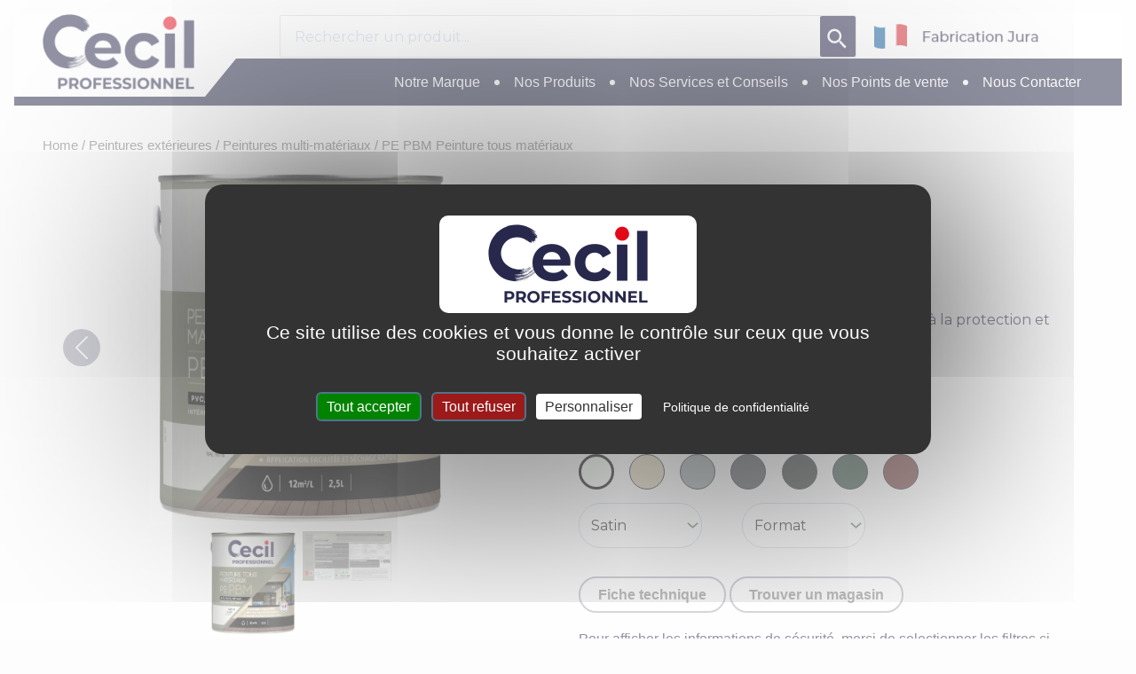

--- FILE ---
content_type: text/css
request_url: https://www.cecil.fr/wp-content/cache/min/1/wp-content/themes/astra-child/widgets/css/navbar.css?ver=1751032624
body_size: 760
content:
.cecil_navbar{overflow:hidden;background-color:#232847;font-family:Arial,Helvetica,sans-serif;display:flex;justify-content:space-around;flex-direction:row}.cecil_navbar>a{float:left;font-size:16px;color:#fff;text-align:center;padding:14px 16px;text-decoration:none}.cecil_dropdown>button>a{float:left;font-size:16px;color:#fff;text-align:center;text-decoration:none}.cecil_dropdown{float:left}.cecil_dropdown .dropbtn{font-size:16px;border:none;outline:none;color:#fff;padding:14px 16px;background-color:inherit;font:inherit;margin:0}.cecil_point{width:6px;height:6px;background-color:#fff;border-radius:100%;margin:auto 0}.cecil_dropdown-content{display:none;position:absolute;background-color:#fff;width:100%;height:410px;left:0;z-index:1000}.cecil_dropdown-content .header{background:red;padding:16px;color:#fff}.cecil_dropdown:hover>.cecil_dropdown-content{display:block}.column{float:left;width:30%;padding:10px;height:100%;margin:10px}.grey{background-color:#F4F4F4}.white{background-color:#FFF}.column a{float:none;color:#232847;padding:16px;text-decoration:none;display:block;text-align:left}.column a:hover{color:#E30513}.menu-categorie:hover{border-bottom:2px solid #E30513}.menu-categorie:hover .fa{color:#E30513}.cecil_row{height:390px;display:flex;justify-content:space-around}.cecil_row:after{content:"";display:table;clear:both}.menu-gamme{display:none}.container_gamme{display:flex;max-height:390px;flex-flow:column wrap}.menu-gamme span{font-size:16px!important;color:#232847!important}.menu-categorie{display:block;position:relative;border-bottom:1px solid #232847;align-items:center;margin:0 15px;font-size:20px!important}.fa{position:absolute;right:0;top:35%;color:#232847}.backgroundimage{background-color:rgba(0,0,0,.6);background-position:center;background-repeat:no-repeat;background-size:cover;background-blend-mode:multiply;position:relative}.nav_cta{padding:10px 25px;border:1px solid #fff;border-radius:25px;position:absolute;height:50px;width:250px;left:calc(50% - 250px / 2);top:calc(70% - 50px / 2);text-align:center!important;color:#FFF!important}.img-categorie{background-position:center;background-repeat:no-repeat;background-size:cover;display:none;height:100%}@media screen and (max-width:600px){.column{width:100%;height:auto}}

--- FILE ---
content_type: text/css
request_url: https://www.cecil.fr/wp-content/cache/min/1/wp-content/themes/astra-child/inc/assets/css/cecil-archive_product.css?ver=1751032624
body_size: 1116
content:
.cecilBgImageCatalog{height:560px;background-position:center;background-repeat:no-repeat;background-size:cover;position:relative;margin-bottom:80px}.cecilBgImageCatalog>nav{color:white!important;padding-top:15px!important}.cecilBgImageCatalog>nav a{color:white!important}.cecilcategory_decription{position:absolute;top:35%;left:53%;width:670px;height:407px;z-index:2;background-color:#232847;display:flex;flex-direction:column;justify-content:center;align-items:center;color:#fff;padding:80px}.cecilCategorySeparator{position:relative;margin:25px 0}.cecilCategorySeparator::before{position:absolute;content:'';width:50px;height:2px;background-color:#fff;display:block;left:calc(100% / 2 - 50px/2);bottom:0}body{font-family:sans-serif;padding:1em}.ais-ClearRefinements{margin:1em 0}.ais-SearchBox{margin:1em 0}.ais-Pagination{margin-top:1em}.left-panel{float:left;width:350px}.right-panel{margin-left:360px}.ais-InstantSearch{max-width:1600px;overflow:hidden;margin:0 auto}.ais-Hits-item{margin-bottom:1em;width:calc(50% - 1rem)}.ais-Hits-item img{margin-right:1em}.hit-name{margin-bottom:.5em}.hit-description{color:#888;font-size:14px;margin-bottom:.5em}.hit-link{text-decoration:none}.hit-box{padding:5px;margin:5px;border:2px solid #888}.hit-image{height:350px;background-position:center;background-repeat:no-repeat;background-size:contain}.ais-Hits{display:flex;flex-direction:row;flex-wrap:wrap;width:100%}.ais-Hits-list{width:250px}#hits{display:flex;flex-wrap:wrap;width:100%;justify-content:space-between}.cecil-hits-list{position:relative;width:308px;padding-bottom:1.2em;margin-bottom:2.5em;border:1px solid #E8E8E8}.astra-shop-summary-wrap{display:flex;padding:0 1.2em;align-items:center;flex-wrap:wrap;flex-direction:column}.ast-loop-product__link{display:inline-block;text-decoration:none}.ast-woo-product-category{font-size:.85em;margin-bottom:.5em;display:block;line-height:1.3;opacity:.6;text-align:center}.ast-on-card-button{visibility:visible!important;opacity:1!important}.ais-RefinementList-item{list-style-type:none}.ais-RefinementList-list{padding-inline-start:20px!important;padding-inline-end:20px!important}.filteredvalue{display:flex;justify-content:space-between;text-decoration:none;color:#232847}.price{color:red;font-weight:800;font-size:1.5em}.woocommerce-loop-product__title{margin-bottom:.5em;padding:0;font-size:1em!important;color:#232847;text-align:center}.cecil_filter_categories{color:#232847;font-size:20px!important}.accordion-button:hover{background-color:#fff}.accordion-button:hover>.cecil_filter_categories{color:#232847!important}.accordion-button:not(.collapsed),.accordion-button:not(.collapsed):hover{background-color:#232847!important;color:#fff!important}.accordion-button:focus{box-shadow:none!important}.accordion-body{background-color:#FFF!important}.accordion-button:not(.collapsed)::after{color:#fff!important}.cecil_btn_filter{background-color:#232847!important;color:#FFF!important;width:90%;margin:10px auto;padding:5px;border-radius:25px!important}@media only screen and (max-width :576px){.cecilBgImageCatalog{height:400px}.cecilcategory_decription{position:absolute;top:50%;left:0%;width:100%;height:250px;padding:20px}.cecilCategorySeparator{margin:15px 0}.cecil-hits-list{width:48%}.hit-image{height:220px}}

--- FILE ---
content_type: text/css
request_url: https://www.cecil.fr/wp-content/cache/min/1/wp-content/themes/astra-child/inc/assets/css/cecil-content_product.css?ver=1751032624
body_size: 108
content:
.cecilcardImage{height:350px;background-position:center;background-repeat:no-repeat;background-size:contain}.cecilcardImage img{object-fit:contain}@media only screen and (max-width :576px){.cecilcardImage{height:220px}}